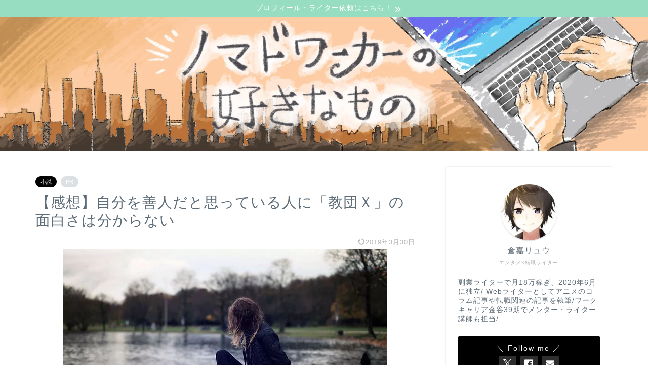

--- FILE ---
content_type: text/html; charset=UTF-8
request_url: https://www.mankitu-blog.com/entry/kyodan-x
body_size: 11934
content:
<!DOCTYPE html><html lang="ja"><head prefix="og: http://ogp.me/ns# fb: http://ogp.me/ns/fb# article: http://ogp.me/ns/article#"><meta charset="utf-8"><meta http-equiv="X-UA-Compatible" content="IE=edge"><meta name="viewport" content="width=device-width, initial-scale=1"><meta property="og:type" content="blog"><meta property="og:title" content="【感想】自分を善人だと思っている人に「教団Ｘ」の面白さは分からない｜ノマドワーカーの好きなもの"><meta property="og:url" content="https://www.mankitu-blog.com/entry/kyodan-x"><meta property="og:description" content="こんにちは、リュウです。 とにかく面白い小説を読みたい気持ちが高まってきたので、今回かなりの超大作に手を出してみました。"><meta property="og:image" content="https://www.mankitu-blog.com/wp-content/uploads/2018/11/20170807185920-1.jpg"><meta property="og:site_name" content="ノマドワーカーの好きなもの"><meta property="fb:admins" content=""><meta name="twitter:card" content="summary_large_image"><meta name="twitter:site" content="倉嘉リュウ｜フリーライター "><meta name="description" itemprop="description" content="こんにちは、リュウです。 とにかく面白い小説を読みたい気持ちが高まってきたので、今回かなりの超大作に手を出してみました。" ><link rel="shortcut icon" href="https://www.mankitu-blog.com/wp-content/themes/jin/favicon.ico"><link rel="canonical" href="https://www.mankitu-blog.com/entry/kyodan-x"><link media="all" href="https://www.mankitu-blog.com/wp-content/cache/autoptimize/css/autoptimize_e96acd99aa53b469242aa5d361ebec38.css" rel="stylesheet"><title>【感想】自分を善人だと思っている人に「教団Ｘ」の面白さは分からない｜ノマドワーカーの好きなもの</title><meta name='robots' content='max-image-preview:large' /><link rel='dns-prefetch' href='//cdnjs.cloudflare.com' /><link rel="alternate" type="application/rss+xml" title="ノマドワーカーの好きなもの &raquo; フィード" href="https://www.mankitu-blog.com/feed" /><link rel="alternate" type="application/rss+xml" title="ノマドワーカーの好きなもの &raquo; コメントフィード" href="https://www.mankitu-blog.com/comments/feed" /><link rel="alternate" type="application/rss+xml" title="ノマドワーカーの好きなもの &raquo; 【感想】自分を善人だと思っている人に「教団Ｘ」の面白さは分からない のコメントのフィード" href="https://www.mankitu-blog.com/entry/kyodan-x/feed" /> <!--noptimize--><script id="manki-ready">
			window.advanced_ads_ready=function(e,a){a=a||"complete";var d=function(e){return"interactive"===a?"loading"!==e:"complete"===e};d(document.readyState)?e():document.addEventListener("readystatechange",(function(a){d(a.target.readyState)&&e()}),{once:"interactive"===a})},window.advanced_ads_ready_queue=window.advanced_ads_ready_queue||[];		</script>
		<!--/noptimize--><link rel='stylesheet' id='pz-linkcard-css-css' href='//www.mankitu-blog.com/wp-content/uploads/pz-linkcard/style/style.min.css?ver=2.5.6.5.1' type='text/css' media='all' /><link rel='stylesheet' id='swiper-style-css' href='https://cdnjs.cloudflare.com/ajax/libs/Swiper/4.0.7/css/swiper.min.css?ver=6.1.9' type='text/css' media='all' /> <script type='text/javascript' src='https://www.mankitu-blog.com/wp-includes/js/jquery/jquery.min.js?ver=3.6.1' id='jquery-core-js'></script> <link rel="https://api.w.org/" href="https://www.mankitu-blog.com/wp-json/" /><link rel="alternate" type="application/json" href="https://www.mankitu-blog.com/wp-json/wp/v2/posts/56" /><link rel='shortlink' href='https://www.mankitu-blog.com/?p=56' /><link rel="alternate" type="application/json+oembed" href="https://www.mankitu-blog.com/wp-json/oembed/1.0/embed?url=https%3A%2F%2Fwww.mankitu-blog.com%2Fentry%2Fkyodan-x" /><link rel="alternate" type="text/xml+oembed" href="https://www.mankitu-blog.com/wp-json/oembed/1.0/embed?url=https%3A%2F%2Fwww.mankitu-blog.com%2Fentry%2Fkyodan-x&#038;format=xml" />  <script type="text/javascript" src="//aml.valuecommerce.com/vcdal.js" async></script>    <script async src="https://www.googletagmanager.com/gtag/js?id=G-TYRZ567EVL"></script> <link rel="stylesheet" href="https://maxcdn.bootstrapcdn.com/font-awesome/4.4.0/css/font-awesome.min.css"><link rel='stylesheet' href='https://cdnjs.cloudflare.com/ajax/libs/font-awesome-animation/0.0.8/font-awesome-animation.min.css' type='text/css' media='all' /><div id="fb-root"></div><meta name="google-site-verification" content="eOgdydxcE4tmmEkHHbbPNqBKGj99RR95WeYFRee6LTQ" /><link rel="stylesheet" href="https://maxcdn.bootstrapcdn.com/font-awesome/4.5.0/css/font-awesome.min.css"> <script async src="//pagead2.googlesyndication.com/pagead/js/adsbygoogle.js"></script> <script>(adsbygoogle = window.adsbygoogle || []).push({
          google_ad_client: "ca-pub-8406221858638140",
          enable_page_level_ads: true
     });</script> <head>  <script async src="https://www.googletagmanager.com/gtag/js?id=UA-90563721-1"></script> </head><body class="post-template-default single single-post postid-56 single-format-standard aa-prefix-manki-" id="nofont-style"><div id="wrapper"><div id="scroll-content" class="animate-off"><div class="cps-info-bar animate-off"> <a href="https://www.mankitu-blog.com/entry/writer-performance"><span>プロフィール・ライター依頼はこちら！</span></a></div><div id="main-image" class="main-image animate-off"> <a href="https://www.mankitu-blog.com/"><img src="https://www.mankitu-blog.com/wp-content/uploads/2022/03/55654939-6A19-421C-A788-3DF8B3FF96A4.jpeg" /></a><div class="top-image-meta"></div></div><div class="clearfix"></div><div id="contents"><main id="main-contents" class="main-contents article_style2 animate-off" itemprop="mainContentOfPage"><section class="cps-post-box hentry"><article class="cps-post"><header class="cps-post-header"> <span class="cps-post-cat category-%e5%b0%8f%e8%aa%ac" itemprop="keywords"><a href="https://www.mankitu-blog.com/entry/category/%e6%9b%b8%e8%a9%95/%e5%b0%8f%e8%aa%ac" style="background-color:!important;">小説</a></span> <span class="cps-post-cat a--labeling-small-act d--labeling-act-solid"><span>PR</span></span><h1 class="cps-post-title entry-title" itemprop="headline">【感想】自分を善人だと思っている人に「教団Ｘ」の面白さは分からない</h1><div class="cps-post-meta vcard"> <span class="writer fn" itemprop="author" itemscope itemtype="https://schema.org/Person"><span itemprop="name">リュウ</span></span> <span class="cps-post-date-box"> <span class="cps-post-date"><time class="entry-date date published updated" datetime="2019-03-30T23:22:57+09:00"><i class="jic jin-ifont-reload" aria-hidden="true"></i>&nbsp;2019年3月30日</time></span> </span></div></header><div class="cps-post-thumb jin-thumb-original" itemscope itemtype="https://schema.org/ImageObject"> <img src="https://www.mankitu-blog.com/wp-content/uploads/2018/11/20170807185920-1.jpg" class="attachment-large_size size-large_size wp-post-image" alt="" decoding="async" width ="640" height ="427" /></div><div class="share-top sns-design-type01"><div class="sns-top"><ol><li class="twitter"><a href="https://twitter.com/share?url=https%3A%2F%2Fwww.mankitu-blog.com%2Fentry%2Fkyodan-x&text=%E3%80%90%E6%84%9F%E6%83%B3%E3%80%91%E8%87%AA%E5%88%86%E3%82%92%E5%96%84%E4%BA%BA%E3%81%A0%E3%81%A8%E6%80%9D%E3%81%A3%E3%81%A6%E3%81%84%E3%82%8B%E4%BA%BA%E3%81%AB%E3%80%8C%E6%95%99%E5%9B%A3%EF%BC%B8%E3%80%8D%E3%81%AE%E9%9D%A2%E7%99%BD%E3%81%95%E3%81%AF%E5%88%86%E3%81%8B%E3%82%89%E3%81%AA%E3%81%84 - ノマドワーカーの好きなもの&via=倉嘉リュウ｜フリーライター &related=倉嘉リュウ｜フリーライター "><i class="jic jin-ifont-twitter"></i></a></li><li class="facebook"> <a href="https://www.facebook.com/sharer.php?src=bm&u=https%3A%2F%2Fwww.mankitu-blog.com%2Fentry%2Fkyodan-x&t=%E3%80%90%E6%84%9F%E6%83%B3%E3%80%91%E8%87%AA%E5%88%86%E3%82%92%E5%96%84%E4%BA%BA%E3%81%A0%E3%81%A8%E6%80%9D%E3%81%A3%E3%81%A6%E3%81%84%E3%82%8B%E4%BA%BA%E3%81%AB%E3%80%8C%E6%95%99%E5%9B%A3%EF%BC%B8%E3%80%8D%E3%81%AE%E9%9D%A2%E7%99%BD%E3%81%95%E3%81%AF%E5%88%86%E3%81%8B%E3%82%89%E3%81%AA%E3%81%84 - ノマドワーカーの好きなもの" onclick="javascript:window.open(this.href, '', 'menubar=no,toolbar=no,resizable=yes,scrollbars=yes,height=300,width=600');return false;"><i class="jic jin-ifont-facebook-t" aria-hidden="true"></i></a></li><li class="hatebu"> <a href="https://b.hatena.ne.jp/add?mode=confirm&url=https%3A%2F%2Fwww.mankitu-blog.com%2Fentry%2Fkyodan-x" onclick="javascript:window.open(this.href, '', 'menubar=no,toolbar=no,resizable=yes,scrollbars=yes,height=400,width=510');return false;" ><i class="font-hatena"></i></a></li><li class="pocket"> <a href="https://getpocket.com/edit?url=https%3A%2F%2Fwww.mankitu-blog.com%2Fentry%2Fkyodan-x&title=%E3%80%90%E6%84%9F%E6%83%B3%E3%80%91%E8%87%AA%E5%88%86%E3%82%92%E5%96%84%E4%BA%BA%E3%81%A0%E3%81%A8%E6%80%9D%E3%81%A3%E3%81%A6%E3%81%84%E3%82%8B%E4%BA%BA%E3%81%AB%E3%80%8C%E6%95%99%E5%9B%A3%EF%BC%B8%E3%80%8D%E3%81%AE%E9%9D%A2%E7%99%BD%E3%81%95%E3%81%AF%E5%88%86%E3%81%8B%E3%82%89%E3%81%AA%E3%81%84 - ノマドワーカーの好きなもの"><i class="jic jin-ifont-pocket" aria-hidden="true"></i></a></li><li class="line"> <a href="https://line.me/R/msg/text/?https%3A%2F%2Fwww.mankitu-blog.com%2Fentry%2Fkyodan-x"><i class="jic jin-ifont-line" aria-hidden="true"></i></a></li></ol></div></div><div class="clearfix"></div><div class="c--labeling-act d--labeling-act-solid"><span class="a--labeling-act">記事内に商品プロモーションを含む場合があります</span></div><div class="cps-post-main-box"><div class="cps-post-main    h2-style05 h3-style03 h4-style02 entry-content m-size m-size-sp" itemprop="articleBody"><div class="clearfix"></div><p>こんにちは、リュウです。</p><p>とにかく面白い小説を読みたい気持ちが高まってきたので、今回かなりの超大作に手を出してみました。</p><p>それがかつてアメトークの「読書芸人」でも紹介された『教団Ｘ』です。</p><div id="rinkerid1443" class="yyi-rinker-contents  yyi-rinker-postid-1443 yyi-rinker-img-m yyi-rinker-catid-35 "><div class="yyi-rinker-box"><div class="yyi-rinker-image"> <a href="https://www.amazon.co.jp/dp/4087455912?tag=8823affiliate-22&#038;linkCode=ogi&#038;th=1&#038;psc=1" rel="nofollow" class="yyi-rinker-tracking"  data-click-tracking="amazon_img 1443 教団X (集英社文庫)" data-vars-click-id="amazon_img 1443 教団X (集英社文庫)"><img decoding="async" src="https://m.media-amazon.com/images/I/514k3RCyj9L._SL160_.jpg"  width="111" height="160" class="yyi-rinker-main-img" style="border: none;" loading="lazy"></a></div><div class="yyi-rinker-info"><div class="yyi-rinker-title"> <a href="https://www.amazon.co.jp/dp/4087455912?tag=8823affiliate-22&#038;linkCode=ogi&#038;th=1&#038;psc=1" rel="nofollow" class="yyi-rinker-tracking" data-click-tracking="amazon_title 1443 教団X (集英社文庫)" data-vars-amp-click-id="amazon_title 1443 教団X (集英社文庫)" >教団X (集英社文庫)</a></div><div class="yyi-rinker-detail"><div class="credit-box">created by&nbsp;<a href="https://oyakosodate.com/rinker/" rel="nofollow noopener" target="_blank" >Rinker</a></div><div class="price-box"></div></p></div><ul class="yyi-rinker-links"><li class="amazonkindlelink"> <a href="https://www.amazon.co.jp/dp/B012CGK2Z2??tag=8823affiliate-22&amp;index=blended&amp;linkCode=ure&amp;creative=6339" rel="nofollow" class="yyi-rinker-link yyi-rinker-tracking"  data-click-tracking="amazon_kindle 1443 教団X (集英社文庫)"  data-vars-amp-click-id="amazon_kindle 1443 教団X (集英社文庫)">Kindle</a></li><li class="amazonlink"> <a href="https://www.amazon.co.jp/dp/4087455912?tag=8823affiliate-22&amp;linkCode=ogi&amp;th=1&amp;psc=1" rel="nofollow" class="yyi-rinker-link yyi-rinker-tracking"  data-click-tracking="amazon 1443 教団X (集英社文庫)"  data-vars-amp-click-id="amazon 1443 教団X (集英社文庫)">Amazon</a></li><li class="rakutenlink"> <a href="https://hb.afl.rakuten.co.jp/hgc/15c6adc2.1dc7c778.15c6adc3.c2882f6b/Rinker_o_20190330225911?pc=https%3A%2F%2Fsearch.rakuten.co.jp%2Fsearch%2Fmall%2F%25E6%2595%2599%25E5%259B%25A3X%2F%3Ff%3D1%26grp%3Dproduct&amp;m=https%3A%2F%2Fsearch.rakuten.co.jp%2Fsearch%2Fmall%2F%25E6%2595%2599%25E5%259B%25A3X%2F%3Ff%3D1%26grp%3Dproduct" rel="nofollow" class="yyi-rinker-link yyi-rinker-tracking"  data-click-tracking="rakuten 1443 教団X (集英社文庫)"  data-vars-amp-click-id="rakuten 1443 教団X (集英社文庫)">楽天市場</a></li><li class="yahoolink"> <a href="https://ck.jp.ap.valuecommerce.com/servlet/referral?sid=3374329&amp;pid=885603833&amp;vc_url=https%3A%2F%2Fshopping.yahoo.co.jp%2Fsearch%3Fp%3D%25E6%2595%2599%25E5%259B%25A3X" rel="nofollow" class="yyi-rinker-link yyi-rinker-tracking"  data-click-tracking="yahoo 1443 教団X (集英社文庫)"  data-vars-amp-click-id="yahoo 1443 教団X (集英社文庫)">Yahooショッピング</a><img decoding="async" loading="lazy" src="https://ad.jp.ap.valuecommerce.com/servlet/gifbanner?sid=3374329&#038;pid=885603833" height="1" width="1" border="0"></li></ul></div></p></div></div><blockquote><p>突然自分の前から姿を消した女性を探し、楢崎が辿り着いたのは、奇妙な老人を中心とした宗教団体、そして彼らと敵対する、性の解放を謳う謎のカルト教団だった。</p><p>二人のカリスマの間で蠢く、悦楽と革命への誘惑。四人の男女の運命が絡まり合い、やがて教団は暴走し、この国を根幹から揺さぶり始める。</p><p>神とは何か。運命とは何か。絶対的な闇とは、光とは何か。著者の最長にして最高傑作。</p><p>（Amazonより引用）</p></blockquote><p>作者の中村さんは2005年に芥川賞を受賞している方であり、この小説は<strong>純文学</strong>に当たります。</p><p>ぼくは純文学は読んだことがないしどういうものなのかも理解していないですが、少なくとも一般的なエンタメ小説と比べるとかなり難解で読みにくい作品ではあります。<br /> しかも<strong>600ページ</strong>ほどあってクソ分厚いです。</p><p>そんな作品ですがかつてアメトークの「読書芸人」で又吉と若林が『10年に一度あるかないかの作品』なんて紹介したもんだから瞬く間に18万部も売れてしまいました。<br /> 絶賛するのは分かるんだけど、あの二人もどうしてこれを読書芸人で紹介したのか。。。</p><p>読んでみれば分かりますがこの小説は万人受けする内容ではありません。<span class="marker"><strong>10人読んだら面白いと感じるのは多くても2人くらい</strong></span>でしょう。</p><p>実際、読書芸人の絶賛と売り上げに反してAmazonのレビューは低評価がつきまくっています。しかも星ひとつが多い。</p><p>ザっと読む限り<strong>「性描写が多い」「何を言いたいのか分からない」「登場人物が魅力的じゃない」</strong>みたいなレビューが多かったです。</p><p>実際に読んだぼくとしてはこんな意見が出るのも分かります。<br /> しかしはっきりいってこういう意見を言っている人は、<span class="marker"><strong>この小説の読み方を間違えている</strong></span>としか思えません。</p><p>では「教団X」はどういう視点をもって読んでいけばいいんでしょう？<br /> そのことについて感想をまじえながら書いていきます。</p><p>&nbsp;</p><div id="rtoc-mokuji-wrapper" class="rtoc-mokuji-content frame3 preset1 animation-fade rtoc_open default" data-id="56" data-theme="JIN"><div id="rtoc-mokuji-title" class=" rtoc_left"> <button class="rtoc_open_close rtoc_open"></button> <span>目次</span></div><ol class="rtoc-mokuji decimal_ol level-1"><li class="rtoc-item"><a href="#rtoc-1">性描写が多い？これがぼくたち人間の本性です</a><ul class="rtoc-mokuji mokuji_ul level-2"><li class="rtoc-item"><a href="#rtoc-2">人間の欲の中で特に強い”五欲”とは</a></li></ul></li><li class="rtoc-item"><a href="#rtoc-3">醜さの象徴である登場人物</a></li><li class="rtoc-item"><a href="#rtoc-4">それでも人間、そして生きることは素晴らしい</a></li></ol></div><div class="sponsor-h2-center">スポンサーリンク</div><div class="ad-single-h2"><script async src="//pagead2.googlesyndication.com/pagead/js/adsbygoogle.js"></script>  <ins class="adsbygoogle"
 style="display:inline-block;width:336px;height:280px"
 data-ad-client="ca-pub-8406221858638140"
 data-ad-slot="9014040150"></ins> <script>(adsbygoogle = window.adsbygoogle || []).push({});</script></div><h2 id="rtoc-1" >性描写が多い？これがぼくたち人間の本性です</h2> <img decoding="async" loading="lazy" class="aligncenter size-full wp-image-996" src="https://www.mankitu-blog.com/wp-content/uploads/2018/12/stop-863665_640-min.jpg" alt="" width="640" height="426" /><p>まず1番多い意見である性描写の多さですがこれは批判のとおりかなり多いです。<br /> しかもちょっとエロいレベルじゃなく、かなりリアルで生々しく性に狂った姿が描かれています。</p><p>一人の女性を抱いて夢中になっていたのに別の女性を抱いたとたんその女性のことしか考えられなくなっていたり、集団レイプのようなシーン、ポルノシーンといった性描写も出てきます。<br /> これでは読者が拒絶反応を示してもしょうがありません。</p><p>ぼくは何も知らずにこの小説を読み始めて、最初のころは「何なんだよこのエロ小説は。。。」って思いました。ここまでやる必要があるのかと。</p><p>しかし読み進めていくうちに気づきました。<br /> これはぼくたち<span class="marker"><strong>人間の本当の姿を描いているだけ</strong></span>なのです。</p><h3 id="rtoc-2" >人間の欲の中で特に強い”五欲”とは</h3><p>物語には仏教の話がよく登場するのですが、仏教では人間には<strong>108の煩悩</strong>があってその中でも特に強い5つの欲があります。</p><div class="simple-box7"><ul><li>財欲（お金がほしい）</li><li>色欲（異性を求める＝性欲）</li><li>食欲</li><li>名誉欲（承認欲求）</li><li>睡眠欲（楽をしたい、苦しみたくない）</li></ul></div><p>仏教ではこれを<strong>五欲</strong>と呼んでいます。</p><p>身も蓋もないことをいうとぼくたちが彼氏・彼女がほしいと異性を求めるのは性的なことをしたいという思いからです。<br /> さらにいえばそれは1人いればいいわけではなく、男性は特に複数の相手を求めています。</p><p>最近不倫が異常にバッシングされるのはみんながやりたいと思っていることをやっていることが羨ましいからでしょう。</p><p>人には<strong>「理性」</strong>というものがありますし、現在では<strong>性犯罪に関する法律</strong>もあります。<br /> それに性犯罪は特に世間から軽蔑の対象として見られますから、全くなくなることはないにしても大多数の人は性犯罪を犯すことなく過ごしています。</p><p>&nbsp;</p><p style="text-align: center;"><strong><span class="marker">ですがもし「理性」も「法律」もなかったら？</span></strong></p><p><strong>魅力的な異性がいて性的なことをしたいと自分が思って、それが許される環境であったら？</strong></p><p style="text-align: center;"><strong>自分の思うがままに性を開放してぶつけることを相手も拒否しないのだったら？</strong></p><p>&nbsp;</p><p>物語の人物のように我を失って性の快楽に溺れてしまうでしょう。</p><p>つまりみんなが拒絶反応をしめしている性描写は、<span class="marker"><strong>ぼくたち人間の誰もが抱えている”性欲”を包み隠さずそのままの姿でむき出しにしている</strong></span>ものなのです。</p><p>こんな姿がぼくたち人間の本来の姿だなんて思えるはずもありません。しかしこれは紛れもない事実。<br /> 性犯罪者はある意味正常だと言えるし、ぼくたちが性に狂うことなく過ごせているのは運がいいだけのことです。</p><p>&nbsp;</p><h2 id="rtoc-3" >醜さの象徴である登場人物</h2> <img decoding="async" loading="lazy" class="aligncenter size-full wp-image-570" src="https://www.mankitu-blog.com/wp-content/uploads/2018/11/20170610070502-3.jpg" alt="" width="640" height="425" /><p>性描写が特に強烈ですが、『教団Ｘ』でむき出しになっているのは性欲だけではありません。</p><p>そもそもこの小説は、<strong>とある宗教団体とカルト教団をめぐる物語。<br /> </strong>『教団Ｘ』とはこのカルト教団の呼び名です。</p><p>教団Ｘには社会から弾かれた大勢の人間が信者になっています。<br /> 中には強制的に連れてこられたような人もいるのですが、<strong>教祖である沢渡（さわたり）の<span class="marker">”人を引きつける力”</span>は強大。</strong><br /> 最終的にはみんな何の抵抗もなく信者になってしまうんです。</p><p>信者はみんな社会には居場所を見つけられなくなっているため、自分の存在を肯定してくれる教団を唯一の居場所としています。<br /> 彼らは<strong>教祖が死ねば全員集団自殺するほどに崇拝</strong>していて、沢渡のためであればどんな犯罪行為も行うほどです。</p><p>こういった信者の姿からは人間の”<strong>承認欲求</strong>”がにじみ出ています。</p><p>また、信者たちは社会で挫折などの苦しんだ経験もあって、その苦しみを二度と味わいたくないという思いも抱えてます。<br /> ここには<strong>”睡眠欲”</strong>（楽をしたい、苦しみたくない）も隠れています。</p><p>物語はこの教団を中心に進んでいきますが、描かれるのは教団の中と外の社会なんていう狭い範囲には留まりません。<br /> <strong>イデオロギー、死生観、貧困問題、戦争</strong>など、物語は日本だけでなく世界規模にまで拡大していきます。</p><p>貧困と戦争が”食欲”を描いているのは何となく想像できるでしょう。しかし実は<strong>貧困と戦争では”財欲”についても</strong>描かれています。</p><p>今も世界中で貧困問題や戦争が消えることなく起きていますが、その裏では<strong>貧困や戦争を通して大国の企業が大儲けしている</strong>という現実があります。<br /> 貧困や戦争がいつまでたってもなくならないのはそれ自体がお金を生むということが原因のひとつとしてあります。</p><p>人はお金のためであれば国家レベルで人を殺すことを厭わないし、それを何らかの理由をつけて正当化するのです。</p><p><span class="marker"><strong>こんなにも人間に醜い部分をむき出しにしているのだから、登場人物も自ずとどうしようもないやつばかりになります。</strong></span></p><p>ここまで教団の信者や教祖のことばかり書いていましたが、信者でない登場人物にもろくなやつがいませんし共感も出来ないでしょう。</p><p>むしろこんな物語で魅力的な人物がたくさん出ていたら不自然だし、物語の軸もブレてしまいます。</p><p>だから<strong>登場人物が魅力的でないのは当然のこと</strong>です。</p><p>&nbsp;</p><div class="manki-" id="manki-1239075457"><script async src="//pagead2.googlesyndication.com/pagead/js/adsbygoogle.js"></script> <div style="text-align:center">スポンサーリンク</div> <ins class="adsbygoogle"
 style="display:block"
 data-ad-client="ca-pub-8406221858638140"
 data-ad-slot="4456860815"
 data-ad-format="rectangle"></ins> <script>(adsbygoogle = window.adsbygoogle || []).push({});</script></div><h2 id="rtoc-4" >それでも人間、そして生きることは素晴らしい</h2> <img decoding="async" loading="lazy" class="aligncenter size-full wp-image-463" src="https://www.mankitu-blog.com/wp-content/uploads/2018/11/20180121102847-1.jpg" alt="" width="1024" height="682" srcset="https://www.mankitu-blog.com/wp-content/uploads/2018/11/20180121102847-1.jpg 1024w, https://www.mankitu-blog.com/wp-content/uploads/2018/11/20180121102847-1-300x200.jpg 300w, https://www.mankitu-blog.com/wp-content/uploads/2018/11/20180121102847-1-768x512.jpg 768w, https://www.mankitu-blog.com/wp-content/uploads/2018/11/20180121102847-1.jpg 856w" sizes="(max-width: 1024px) 100vw, 1024px" /><p>『教団Ｘ』は徹底的に人間の醜さを描いていてそれが終わる直前まで続いています。</p><p>読んでいて気持ちのいい話ではないし６００ページあまりに大作ですから、読み終えることなく離脱した人が多かったんじゃないでしょうか。</p><p>ぼくは『教団Ｘ』の内容に混乱し、恐怖し、驚き、怒り、悲しみました。様々な感情に心をかき乱されながらも一体どんな結末を迎えるのかが気になるどんどん読み進めてしまいます。</p><p><span class="marker"><strong>そして読み終えたぼくの中に「人間という存在、生きるってことはなんて素晴らしいことなんだろう・・・」という感動が押し寄せ、涙ぐんでしまいました。</strong></span></p><p>それと同時に<strong>これだけの作品を生み出した中村文則さんに感嘆の念</strong>が沸きました。読書芸人の二人がいう「10年に一度あるかないか」の作品だというのも納得です。</p><p>ですが最初に書いたとおり万人受けする作品ではないし、読んでいて気持ちのいいものではありません。</p><p>少なくとも<span class="marker"><strong>自分を善人だと思っている人に『教団Ｘ』の凄さは分からない</strong></span>でしょう。</p><p>人間のすべてを知る覚悟があるなら読む価値は十分あります。</p><div id="rinkerid1443" class="yyi-rinker-contents  yyi-rinker-postid-1443 yyi-rinker-img-m yyi-rinker-catid-35 "><div class="yyi-rinker-box"><div class="yyi-rinker-image"> <a href="https://www.amazon.co.jp/dp/4087455912?tag=8823affiliate-22&#038;linkCode=ogi&#038;th=1&#038;psc=1" rel="nofollow" class="yyi-rinker-tracking"  data-click-tracking="amazon_img 1443 教団X (集英社文庫)" data-vars-click-id="amazon_img 1443 教団X (集英社文庫)"><img decoding="async" src="https://m.media-amazon.com/images/I/514k3RCyj9L._SL160_.jpg"  width="111" height="160" class="yyi-rinker-main-img" style="border: none;" loading="lazy"></a></div><div class="yyi-rinker-info"><div class="yyi-rinker-title"> <a href="https://www.amazon.co.jp/dp/4087455912?tag=8823affiliate-22&#038;linkCode=ogi&#038;th=1&#038;psc=1" rel="nofollow" class="yyi-rinker-tracking" data-click-tracking="amazon_title 1443 教団X (集英社文庫)" data-vars-amp-click-id="amazon_title 1443 教団X (集英社文庫)" >教団X (集英社文庫)</a></div><div class="yyi-rinker-detail"><div class="credit-box">created by&nbsp;<a href="https://oyakosodate.com/rinker/" rel="nofollow noopener" target="_blank" >Rinker</a></div><div class="price-box"></div></p></div><ul class="yyi-rinker-links"><li class="amazonkindlelink"> <a href="https://www.amazon.co.jp/dp/B012CGK2Z2??tag=8823affiliate-22&amp;index=blended&amp;linkCode=ure&amp;creative=6339" rel="nofollow" class="yyi-rinker-link yyi-rinker-tracking"  data-click-tracking="amazon_kindle 1443 教団X (集英社文庫)"  data-vars-amp-click-id="amazon_kindle 1443 教団X (集英社文庫)">Kindle</a></li><li class="amazonlink"> <a href="https://www.amazon.co.jp/dp/4087455912?tag=8823affiliate-22&amp;linkCode=ogi&amp;th=1&amp;psc=1" rel="nofollow" class="yyi-rinker-link yyi-rinker-tracking"  data-click-tracking="amazon 1443 教団X (集英社文庫)"  data-vars-amp-click-id="amazon 1443 教団X (集英社文庫)">Amazon</a></li><li class="rakutenlink"> <a href="https://hb.afl.rakuten.co.jp/hgc/15c6adc2.1dc7c778.15c6adc3.c2882f6b/Rinker_o_20190330225911?pc=https%3A%2F%2Fsearch.rakuten.co.jp%2Fsearch%2Fmall%2F%25E6%2595%2599%25E5%259B%25A3X%2F%3Ff%3D1%26grp%3Dproduct&amp;m=https%3A%2F%2Fsearch.rakuten.co.jp%2Fsearch%2Fmall%2F%25E6%2595%2599%25E5%259B%25A3X%2F%3Ff%3D1%26grp%3Dproduct" rel="nofollow" class="yyi-rinker-link yyi-rinker-tracking"  data-click-tracking="rakuten 1443 教団X (集英社文庫)"  data-vars-amp-click-id="rakuten 1443 教団X (集英社文庫)">楽天市場</a></li><li class="yahoolink"> <a href="https://ck.jp.ap.valuecommerce.com/servlet/referral?sid=3374329&amp;pid=885603833&amp;vc_url=https%3A%2F%2Fshopping.yahoo.co.jp%2Fsearch%3Fp%3D%25E6%2595%2599%25E5%259B%25A3X" rel="nofollow" class="yyi-rinker-link yyi-rinker-tracking"  data-click-tracking="yahoo 1443 教団X (集英社文庫)"  data-vars-amp-click-id="yahoo 1443 教団X (集英社文庫)">Yahooショッピング</a><img decoding="async" loading="lazy" src="https://ad.jp.ap.valuecommerce.com/servlet/gifbanner?sid=3374329&#038;pid=885603833" height="1" width="1" border="0"></li></ul></div></p></div></div><div class="clearfix"></div><div class="adarea-box"><section class="ad-single"><div class="left-rectangle"><div class="sponsor-center">スポンサーリンク</div> <script async src="//pagead2.googlesyndication.com/pagead/js/adsbygoogle.js"></script>  <ins class="adsbygoogle"
 style="display:inline-block;width:300px;height:250px"
 data-ad-client="ca-pub-8406221858638140"
 data-ad-slot="4116044114"></ins> <script>(adsbygoogle = window.adsbygoogle || []).push({});</script> </div><div class="right-rectangle"><div class="sponsor-center">スポンサーリンク</div> <script async src="//pagead2.googlesyndication.com/pagead/js/adsbygoogle.js"></script>  <ins class="adsbygoogle"
 style="display:inline-block;width:300px;height:250px"
 data-ad-client="ca-pub-8406221858638140"
 data-ad-slot="4116044114"></ins> <script>(adsbygoogle = window.adsbygoogle || []).push({});</script> </div><div class="clearfix"></div></section></div><div class="related-ad-unit-area"><script async src="//pagead2.googlesyndication.com/pagead/js/adsbygoogle.js"></script> <ins class="adsbygoogle"
 style="display:block"
 data-ad-format="autorelaxed"
 data-ad-client="ca-pub-8406221858638140"
 data-ad-slot="5426214556"></ins> <script>(adsbygoogle = window.adsbygoogle || []).push({});</script></div><div class="share sns-design-type01"><div class="sns"><ol><li class="twitter"><a href="https://twitter.com/share?url=https%3A%2F%2Fwww.mankitu-blog.com%2Fentry%2Fkyodan-x&text=%E3%80%90%E6%84%9F%E6%83%B3%E3%80%91%E8%87%AA%E5%88%86%E3%82%92%E5%96%84%E4%BA%BA%E3%81%A0%E3%81%A8%E6%80%9D%E3%81%A3%E3%81%A6%E3%81%84%E3%82%8B%E4%BA%BA%E3%81%AB%E3%80%8C%E6%95%99%E5%9B%A3%EF%BC%B8%E3%80%8D%E3%81%AE%E9%9D%A2%E7%99%BD%E3%81%95%E3%81%AF%E5%88%86%E3%81%8B%E3%82%89%E3%81%AA%E3%81%84 - ノマドワーカーの好きなもの&via=倉嘉リュウ｜フリーライター &related=倉嘉リュウ｜フリーライター "><i class="jic jin-ifont-twitter"></i></a></li><li class="facebook"> <a href="https://www.facebook.com/sharer.php?src=bm&u=https%3A%2F%2Fwww.mankitu-blog.com%2Fentry%2Fkyodan-x&t=%E3%80%90%E6%84%9F%E6%83%B3%E3%80%91%E8%87%AA%E5%88%86%E3%82%92%E5%96%84%E4%BA%BA%E3%81%A0%E3%81%A8%E6%80%9D%E3%81%A3%E3%81%A6%E3%81%84%E3%82%8B%E4%BA%BA%E3%81%AB%E3%80%8C%E6%95%99%E5%9B%A3%EF%BC%B8%E3%80%8D%E3%81%AE%E9%9D%A2%E7%99%BD%E3%81%95%E3%81%AF%E5%88%86%E3%81%8B%E3%82%89%E3%81%AA%E3%81%84 - ノマドワーカーの好きなもの" onclick="javascript:window.open(this.href, '', 'menubar=no,toolbar=no,resizable=yes,scrollbars=yes,height=300,width=600');return false;"><i class="jic jin-ifont-facebook-t" aria-hidden="true"></i></a></li><li class="hatebu"> <a href="https://b.hatena.ne.jp/add?mode=confirm&url=https%3A%2F%2Fwww.mankitu-blog.com%2Fentry%2Fkyodan-x" onclick="javascript:window.open(this.href, '', 'menubar=no,toolbar=no,resizable=yes,scrollbars=yes,height=400,width=510');return false;" ><i class="font-hatena"></i></a></li><li class="pocket"> <a href="https://getpocket.com/edit?url=https%3A%2F%2Fwww.mankitu-blog.com%2Fentry%2Fkyodan-x&title=%E3%80%90%E6%84%9F%E6%83%B3%E3%80%91%E8%87%AA%E5%88%86%E3%82%92%E5%96%84%E4%BA%BA%E3%81%A0%E3%81%A8%E6%80%9D%E3%81%A3%E3%81%A6%E3%81%84%E3%82%8B%E4%BA%BA%E3%81%AB%E3%80%8C%E6%95%99%E5%9B%A3%EF%BC%B8%E3%80%8D%E3%81%AE%E9%9D%A2%E7%99%BD%E3%81%95%E3%81%AF%E5%88%86%E3%81%8B%E3%82%89%E3%81%AA%E3%81%84 - ノマドワーカーの好きなもの"><i class="jic jin-ifont-pocket" aria-hidden="true"></i></a></li><li class="line"> <a href="https://line.me/R/msg/text/?https%3A%2F%2Fwww.mankitu-blog.com%2Fentry%2Fkyodan-x"><i class="jic jin-ifont-line" aria-hidden="true"></i></a></li></ol></div></div></div></div></article></section><div id="post-bottom-widget"><div id="widget-recommend-2" class="widget widget-recommend"><div class="widgettitle ef">【全話ネタバレ】アニメ「君のことが大大大大大好きな100人の彼女」のあらすじ・感想まとめ！笑えてキュンとできる強ハーレムラブコメ</div><div id="new-entry-box"><ul><li class="new-entry-item"> <a href="https://www.mankitu-blog.com/entry/hyakkano-kansou" rel="bookmark"><div class="new-entry" itemprop="image" itemscope itemtype="https://schema.org/ImageObject"><figure class="eyecatch"> <img src="https://www.mankitu-blog.com/wp-content/uploads/2023/10/100カノ-アイキャッチ-320x180.jpg" class="attachment-cps_thumbnails size-cps_thumbnails wp-post-image" alt="" decoding="async" loading="lazy" width ="96" height ="54" /><meta itemprop="url" content="https://www.mankitu-blog.com/wp-content/uploads/2023/10/100カノ-アイキャッチ-640x360.jpg"><meta itemprop="width" content="640"><meta itemprop="height" content="360"></figure></div><div class="new-entry-item-meta"><h3 class="new-entry-item-title" itemprop="headline">【全話ネタバレ】アニメ『君のことが大大大大大好きな100人の彼女』は面白い？ネタバレあらすじ・感想まとめ！</h3></div> </a></li><li class="new-entry-item"> <a href="https://www.mankitu-blog.com/entry/hikikomari-kansou" rel="bookmark"><div class="new-entry" itemprop="image" itemscope itemtype="https://schema.org/ImageObject"><figure class="eyecatch"> <img src="https://www.mankitu-blog.com/wp-content/uploads/2023/11/口コミ④-320x180.png" class="attachment-cps_thumbnails size-cps_thumbnails wp-post-image" alt="" decoding="async" loading="lazy" width ="96" height ="54" /><meta itemprop="url" content="https://www.mankitu-blog.com/wp-content/uploads/2023/11/口コミ④-640x360.png"><meta itemprop="width" content="640"><meta itemprop="height" content="360"></figure></div><div class="new-entry-item-meta"><h3 class="new-entry-item-title" itemprop="headline">【全話ネタバレ】アニメ「ひきこまり吸血鬼の悶々」は面白い？ネタバレあらすじ・感想まとめ</h3></div> </a></li></ul></div></div></div><div id="prev-next" class="clearfix"> <a class="prev" href="https://www.mankitu-blog.com/entry/misutiru-spitz-tigai" title="ミスチルとスピッツは正反対のバンドだから違いをまとめてみた"><div class="metabox"> <img src="https://www.mankitu-blog.com/wp-content/uploads/2018/11/20180728134638-1-320x180.jpg" class="attachment-cps_thumbnails size-cps_thumbnails wp-post-image" alt="" decoding="async" loading="lazy" width ="151" height ="85" /><p>ミスチルとスピッツは正反対のバンドだから違いをまとめてみた</p></div> </a> <a class="next" href="https://www.mankitu-blog.com/entry/2018-08-01-195456" title="スピッツのおすすめ曲ランキング51〜"><div class="metabox"><p>スピッツのおすすめ曲ランキング51〜</p> <img src="https://www.mankitu-blog.com/wp-content/themes/jin/img/noimg320.png" width="151" height="85" alt="NO IMAGE" title="NO IMAGE" /></div> </a></div><div class="clearfix"></div></main><div id="sidebar" class="sideber sidebar_style3 animate-off" role="complementary" itemscope itemtype="https://schema.org/WPSideBar"><div id="widget-profile-4" class="widget widget-profile"><div class="my-profile"><div class="myjob">エンタメ×転職ライター</div><div class="myname">倉嘉リュウ</div><div class="my-profile-thumb"> <a href="https://www.mankitu-blog.com/entry/kyodan-x"><img src="https://www.mankitu-blog.com/wp-content/uploads/2019/05/19884174_701549260037434_1166620463740576442_n-150x150.jpg" alt="" width="110" height="110" /></a></div><div class="myintro">副業ライターで月18万稼ぎ、2020年6月に独立/ Webライターとしてアニメのコラム記事や転職関連の記事を執筆/ワークキャリア金谷39期でメンター・ライター講師も担当/</div><div class="profile-sns-menu"><div class="profile-sns-menu-title ef">＼ Follow me ／</div><ul><li class="pro-tw"><a href="https://twitter.com/ryu4690" target="_blank"><i class="jic-type jin-ifont-twitter"></i></a></li><li class="pro-fb"><a href="https://www.facebook.com/profile.php?id=100005470984188" target="_blank"><i class="jic-type jin-ifont-facebook" aria-hidden="true"></i></a></li><li class="pro-contact"><a href="https://www.mankitu-blog.com/entry/writer-performance" target="_blank"><i class="jic-type jin-ifont-mail" aria-hidden="true"></i></a></li></ul></div></div></div><div id="search-2" class="widget widget_search"><form class="search-box" role="search" method="get" id="searchform" action="https://www.mankitu-blog.com/"> <input type="search" placeholder="" class="text search-text" value="" name="s" id="s"> <input type="submit" id="searchsubmit" value="&#xe931;"></form></div><div id="categories-2" class="widget widget_categories"><div class="widgettitle ef">カテゴリー</div><ul><li class="cat-item cat-item-72"><a href="https://www.mankitu-blog.com/entry/category/%e5%9b%9e%e7%b7%9a%e3%82%b5%e3%83%bc%e3%83%93%e3%82%b9/ahamo">ahamo</a></li><li class="cat-item cat-item-1"><a href="https://www.mankitu-blog.com/entry/category/uncategorized">Uncategorized</a></li><li class="cat-item cat-item-76"><a href="https://www.mankitu-blog.com/entry/category/vod">VOD</a></li><li class="cat-item cat-item-42"><a href="https://www.mankitu-blog.com/entry/category/%e3%82%b0%e3%83%a9%e3%83%93%e3%82%a2%e3%82%a2%e3%82%a4%e3%83%89%e3%83%ab">その他</a></li><li class="cat-item cat-item-44"><a href="https://www.mankitu-blog.com/entry/category/%e3%82%a2%e3%83%8b%e3%83%a1">アニメ</a></li><li class="cat-item cat-item-74"><a href="https://www.mankitu-blog.com/entry/category/%e3%82%a2%e3%83%8b%e3%83%a1/%e3%82%a4%e3%83%99%e3%83%b3%e3%83%88">イベント</a></li><li class="cat-item cat-item-13"><a href="https://www.mankitu-blog.com/entry/category/%e3%82%a8%e3%83%b3%e3%82%bf%e3%83%a1">エンタメ</a></li><li class="cat-item cat-item-7"><a href="https://www.mankitu-blog.com/entry/category/%e3%82%aa%e3%83%94%e3%83%8b%e3%82%aa%e3%83%b3">オピニオン</a></li><li class="cat-item cat-item-75"><a href="https://www.mankitu-blog.com/entry/category/%e3%82%a2%e3%83%8b%e3%83%a1/%e3%82%aa%e3%83%aa%e3%82%b8%e3%83%8a%e3%83%ab%e3%82%a2%e3%83%8b%e3%83%a1">オリジナルアニメ</a></li><li class="cat-item cat-item-14"><a href="https://www.mankitu-blog.com/entry/category/%e3%82%ab%e3%83%95%e3%82%a7">カフェ</a></li><li class="cat-item cat-item-11"><a href="https://www.mankitu-blog.com/entry/category/%e3%82%b9%e3%83%94%e3%83%83%e3%83%84">スピッツ</a></li><li class="cat-item cat-item-26"><a href="https://www.mankitu-blog.com/entry/category/%e3%83%95%e3%82%a1%e3%83%83%e3%82%b7%e3%83%a7%e3%83%b3">ファッション</a></li><li class="cat-item cat-item-73"><a href="https://www.mankitu-blog.com/entry/category/%e3%82%a2%e3%83%8b%e3%83%a1/%e3%83%95%e3%82%a1%e3%83%b3%e3%82%bf%e3%82%b8%e3%83%bc">ファンタジー</a></li><li class="cat-item cat-item-5"><a href="https://www.mankitu-blog.com/entry/category/%e3%83%96%e3%83%ad%e3%82%b0">ブログ</a></li><li class="cat-item cat-item-31"><a href="https://www.mankitu-blog.com/entry/category/%e3%83%97%e3%83%ad%e3%83%95%e3%82%a3%e3%83%bc%e3%83%ab">プロフィール</a></li><li class="cat-item cat-item-2"><a href="https://www.mankitu-blog.com/entry/category/%e3%83%9e%e3%83%b3%e3%82%ac">マンガ</a></li><li class="cat-item cat-item-68"><a href="https://www.mankitu-blog.com/entry/category/%e3%82%a2%e3%83%8b%e3%83%a1/%e3%83%a9%e3%83%8e%e3%83%99%e4%bd%9c%e5%93%81">ラノベ作品</a></li><li class="cat-item cat-item-67"><a href="https://www.mankitu-blog.com/entry/category/%e3%82%a2%e3%83%8b%e3%83%a1/%e3%83%a9%e3%83%96%e3%82%b3%e3%83%a1">ラブコメ</a></li><li class="cat-item cat-item-4"><a href="https://www.mankitu-blog.com/entry/category/%e3%83%a9%e3%83%bc%e3%83%a1%e3%83%b3">ラーメン</a></li><li class="cat-item cat-item-45"><a href="https://www.mankitu-blog.com/entry/category/%e5%8f%96%e6%9d%90">取材</a></li><li class="cat-item cat-item-71"><a href="https://www.mankitu-blog.com/entry/category/%e5%9b%9e%e7%b7%9a%e3%82%b5%e3%83%bc%e3%83%93%e3%82%b9">回線サービス</a></li><li class="cat-item cat-item-27"><a href="https://www.mankitu-blog.com/entry/category/%e5%af%8c%e5%b1%b1">富山</a></li><li class="cat-item cat-item-35"><a href="https://www.mankitu-blog.com/entry/category/%e6%9b%b8%e8%a9%95/%e5%b0%8f%e8%aa%ac">小説</a></li><li class="cat-item cat-item-24"><a href="https://www.mankitu-blog.com/entry/category/%e6%9b%b8%e8%a9%95">書評</a></li><li class="cat-item cat-item-9"><a href="https://www.mankitu-blog.com/entry/category/%e3%82%a8%e3%83%b3%e3%82%bf%e3%83%a1/%e9%9f%b3%e6%a5%bd">音楽</a></li></ul></div></div></div><div class="clearfix"></div><div id="breadcrumb" class="footer_type1"><ul itemscope itemtype="https://schema.org/BreadcrumbList"><div class="page-top-footer"><a class="totop"><i class="jic jin-ifont-arrowtop"></i></a></div><li itemprop="itemListElement" itemscope itemtype="https://schema.org/ListItem"> <a href="https://www.mankitu-blog.com/" itemid="https://www.mankitu-blog.com/" itemscope itemtype="https://schema.org/Thing" itemprop="item"> <i class="jic jin-ifont-home space-i" aria-hidden="true"></i><span itemprop="name">HOME</span> </a><meta itemprop="position" content="1"></li><li itemprop="itemListElement" itemscope itemtype="https://schema.org/ListItem"><i class="jic jin-ifont-arrow space" aria-hidden="true"></i><a href="https://www.mankitu-blog.com/entry/category/%e6%9b%b8%e8%a9%95" itemid="https://www.mankitu-blog.com/entry/category/%e6%9b%b8%e8%a9%95" itemscope itemtype="https://schema.org/Thing" itemprop="item"><span itemprop="name">書評</span></a><meta itemprop="position" content="2"></li><li itemprop="itemListElement" itemscope itemtype="https://schema.org/ListItem"><i class="jic jin-ifont-arrow space" aria-hidden="true"></i><a href="https://www.mankitu-blog.com/entry/category/%e6%9b%b8%e8%a9%95/%e5%b0%8f%e8%aa%ac" itemid="https://www.mankitu-blog.com/entry/category/%e6%9b%b8%e8%a9%95/%e5%b0%8f%e8%aa%ac" itemscope itemtype="https://schema.org/Thing" itemprop="item"><span itemprop="name">小説</span></a><meta itemprop="position" content="3"></li><li itemprop="itemListElement" itemscope itemtype="https://schema.org/ListItem"> <i class="jic jin-ifont-arrow space" aria-hidden="true"></i> <a href="#" itemid="" itemscope itemtype="https://schema.org/Thing" itemprop="item"> <span itemprop="name">【感想】自分を善人だと思っている人に「教団Ｘ」の面白さは分からない</span> </a><meta itemprop="position" content="4"></li></ul></div><footer role="contentinfo" itemscope itemtype="https://schema.org/WPFooter"><div class="clearfix"></div><div id="footer-box"><div class="footer-inner"> <span id="privacy"><a href="https://www.mankitu-blog.com/privacy">プライバシーポリシー</a></span> <span id="law"><a href="https://www.mankitu-blog.com/law">免責事項</a></span> <span id="copyright" itemprop="copyrightHolder"><i class="jic jin-ifont-copyright" aria-hidden="true"></i>2023–2026&nbsp;&nbsp;ノマドワーカーの好きなもの</span></div></div><div class="clearfix"></div></footer></div></div> <script type='text/javascript' id='ppress-frontend-script-js-extra'>var pp_ajax_form = {"ajaxurl":"https:\/\/www.mankitu-blog.com\/wp-admin\/admin-ajax.php","confirm_delete":"Are you sure?","deleting_text":"Deleting...","deleting_error":"An error occurred. Please try again.","nonce":"44d9026354","disable_ajax_form":"false","is_checkout":"0","is_checkout_tax_enabled":"0","is_checkout_autoscroll_enabled":"true"};</script> <script type='text/javascript' src='https://cdnjs.cloudflare.com/ajax/libs/Swiper/4.0.7/js/swiper.min.js?ver=6.1.9' id='cps-swiper-js'></script> <!--noptimize--><script>!function(){window.advanced_ads_ready_queue=window.advanced_ads_ready_queue||[],advanced_ads_ready_queue.push=window.advanced_ads_ready;for(var d=0,a=advanced_ads_ready_queue.length;d<a;d++)advanced_ads_ready(advanced_ads_ready_queue[d])}();</script><!--/noptimize--><div id="page-top"> <a class="totop"><i class="jic jin-ifont-arrowtop"></i></a></div> <script defer src="https://www.mankitu-blog.com/wp-content/cache/autoptimize/js/autoptimize_7f92cb3bf75deec21f2fe6c45df60f3a.js"></script></body></html>

<!-- Page cached by LiteSpeed Cache 7.7 on 2026-01-20 06:22:40 -->

--- FILE ---
content_type: text/html; charset=utf-8
request_url: https://www.google.com/recaptcha/api2/aframe
body_size: 268
content:
<!DOCTYPE HTML><html><head><meta http-equiv="content-type" content="text/html; charset=UTF-8"></head><body><script nonce="r1WnV8ee_L3ALjKJrbX8kQ">/** Anti-fraud and anti-abuse applications only. See google.com/recaptcha */ try{var clients={'sodar':'https://pagead2.googlesyndication.com/pagead/sodar?'};window.addEventListener("message",function(a){try{if(a.source===window.parent){var b=JSON.parse(a.data);var c=clients[b['id']];if(c){var d=document.createElement('img');d.src=c+b['params']+'&rc='+(localStorage.getItem("rc::a")?sessionStorage.getItem("rc::b"):"");window.document.body.appendChild(d);sessionStorage.setItem("rc::e",parseInt(sessionStorage.getItem("rc::e")||0)+1);localStorage.setItem("rc::h",'1768889502190');}}}catch(b){}});window.parent.postMessage("_grecaptcha_ready", "*");}catch(b){}</script></body></html>

--- FILE ---
content_type: application/javascript; charset=utf-8;
request_url: https://dalc.valuecommerce.com/app3?p=885292402&_s=https%3A%2F%2Fwww.mankitu-blog.com%2Fentry%2Fkyodan-x&vf=iVBORw0KGgoAAAANSUhEUgAAAAMAAAADCAYAAABWKLW%2FAAAAMElEQVQYV2NkFGP4nxEpw2Ay8QkDo1eR0P%2FJOvUMum8KGRg3cnX9Dz1XwPBVg40BAPP1DS9%2B3fqhAAAAAElFTkSuQmCC
body_size: 1104
content:
vc_linkswitch_callback({"t":"696f1c9d","r":"aW8cnQAKCiQS3Z6RCooERAqKCJRASA","ub":"aW8cnQAASnIS3Z6RCooCsQqKBtj6%2Bw%3D%3D","vcid":"nndyUhQzrPwNoM1jF5KO3Wyb-q6o4sgAHqtLFHgZBesKCDJK7vjDwGOemkj3AAuI","vcpub":"0.657956","shopping.geocities.jp":{"a":"2821580","m":"2201292","g":"80f3b1938c"},"recochoku.jp":{"a":"2879464","m":"3147280","g":"730341048c"},"tabelog.com":{"a":"2797472","m":"3366797","g":"30d79f6a8c"},"l":4,"www.hotpepper.jp?vos=nhppvccp99002":{"a":"2594692","m":"2262623","g":"d364689ea3","sp":"vos%3Dnhppvccp99002"},"wwwtst.hotpepper.jp":{"a":"2594692","m":"2262623","g":"d364689ea3","sp":"vos%3Dnhppvccp99002"},"shopping.yahoo.co.jp":{"a":"2821580","m":"2201292","g":"80f3b1938c"},"p":885292402,"paypaymall.yahoo.co.jp":{"a":"2821580","m":"2201292","g":"80f3b1938c"},"www.amazon.co.jp":{"a":"2614000","m":"2366370","g":"ac250df0ac","sp":"tag%3Dvc-22%26linkCode%3Dure"},"www.hotpepper.jp":{"a":"2594692","m":"2262623","g":"d364689ea3","sp":"vos%3Dnhppvccp99002"},"s":3374329,"approach.yahoo.co.jp":{"a":"2821580","m":"2201292","g":"80f3b1938c"},"paypaystep.yahoo.co.jp":{"a":"2821580","m":"2201292","g":"80f3b1938c"},"mini-shopping.yahoo.co.jp":{"a":"2821580","m":"2201292","g":"80f3b1938c"}})